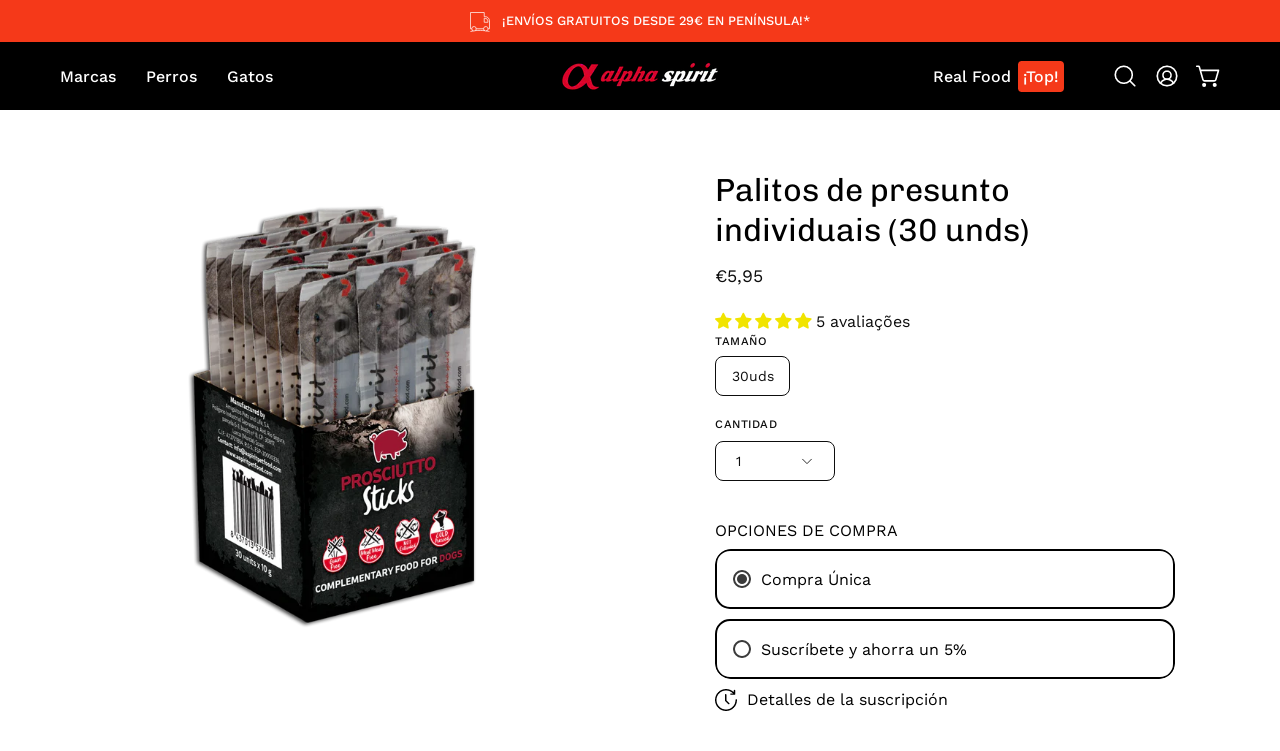

--- FILE ---
content_type: text/html; charset=utf-8
request_url: https://www.aspiritpetfood.store/pt/products/palitos-individuais-de-presunto-30unds?section_id=api-product-grid-item
body_size: 864
content:
<div id="shopify-section-api-product-grid-item" class="shopify-section"><div data-api-content><div class="product-grid-item carousel__item one-quarter mobile--one-half grid-item--column-1 grid-item--even grid-item--third-tablet"
   data-slide
  data-product-block
  
    data-aos-intersection="0.3"
  
  
  id="product-item--api-product-grid-item--5663720374429--1768446762"><div class="product-grid-item__image"
    
      data-aos="fade-left"
      
        data-aos-anchor="||itemAosAnchor||"
      
      
        data-aos-custom-init
      
      data-aos-delay="||itemAosDelay||"
    
    data-product-media-container
  ><div class="product__media__container product__media__container--landscape" style="--aspect-ratio: 1.1324444444444444;">
      <a class="product__media__holder"
        href="/pt/products/palitos-individuais-de-presunto-30unds"
        aria-label="Palitos de presunto individuais (30 unds)"
        data-grid-link
         ><deferred-loading
            class="product__media__image product__media__image--hover-none"
            data-product-media-featured
            
          >
<figure class="lazy-image background-size-cover is-loading product__media product__media--featured-visible"
        style=""
        data-product-image
              data-grid-image>
        <img src="//www.aspiritpetfood.store/cdn/shop/products/BarritasProsciuto.png?crop=center&amp;height=1401&amp;v=1601046628&amp;width=1274" alt="BarritasProsciuto.png" width="1274" height="1401" loading="lazy" sizes="(min-width: 1440px) calc((100vw - 120px - 60px) / 4), (min-width: 1024px) calc((100vw - 120px - 60px) / 4), (min-width: 768px) calc((100vw - 40px - 40px) / 3), calc((100vw - 40px - 20px) / 2)" srcset="
//www.aspiritpetfood.store/cdn/shop/products/BarritasProsciuto.png?v=1601046628&amp;width=180 180w, //www.aspiritpetfood.store/cdn/shop/products/BarritasProsciuto.png?v=1601046628&amp;width=240 240w, //www.aspiritpetfood.store/cdn/shop/products/BarritasProsciuto.png?v=1601046628&amp;width=300 300w, //www.aspiritpetfood.store/cdn/shop/products/BarritasProsciuto.png?v=1601046628&amp;width=360 360w, //www.aspiritpetfood.store/cdn/shop/products/BarritasProsciuto.png?v=1601046628&amp;width=400 400w, //www.aspiritpetfood.store/cdn/shop/products/BarritasProsciuto.png?v=1601046628&amp;width=460 460w, //www.aspiritpetfood.store/cdn/shop/products/BarritasProsciuto.png?v=1601046628&amp;width=540 540w, //www.aspiritpetfood.store/cdn/shop/products/BarritasProsciuto.png?v=1601046628&amp;width=560 560w, //www.aspiritpetfood.store/cdn/shop/products/BarritasProsciuto.png?v=1601046628&amp;width=590 590w, //www.aspiritpetfood.store/cdn/shop/products/BarritasProsciuto.png?v=1601046628&amp;width=606 606w, //www.aspiritpetfood.store/cdn/shop/products/BarritasProsciuto.png?v=1601046628&amp;width=630 630w, //www.aspiritpetfood.store/cdn/shop/products/BarritasProsciuto.png?v=1601046628&amp;width=670 670w, //www.aspiritpetfood.store/cdn/shop/products/BarritasProsciuto.png?v=1601046628&amp;width=720 720w, //www.aspiritpetfood.store/cdn/shop/products/BarritasProsciuto.png?v=1601046628&amp;width=738 738w, //www.aspiritpetfood.store/cdn/shop/products/BarritasProsciuto.png?v=1601046628&amp;width=770 770w, //www.aspiritpetfood.store/cdn/shop/products/BarritasProsciuto.png?v=1601046628&amp;width=814 814w, //www.aspiritpetfood.store/cdn/shop/products/BarritasProsciuto.png?v=1601046628&amp;width=900 900w, //www.aspiritpetfood.store/cdn/shop/products/BarritasProsciuto.png?v=1601046628&amp;width=1024 1024w, //www.aspiritpetfood.store/cdn/shop/products/BarritasProsciuto.png?v=1601046628&amp;width=1080 1080w" class="is-loading">
      </figure><span class="visually-hidden">Palitos de presunto individuais (30 unds)</span>
          </deferred-loading></a><div class="product-grid-item__quick-buy"
        
          data-aos="fade"
          
            data-aos-anchor="||itemAosAnchor||"
          
          
            data-aos-custom-init
          
          data-aos-delay="||itemAosDelay||"
        ><a class="btn--quick rounded"
              href="/pt/products/palitos-individuais-de-presunto-30unds"
              aria-label="Compra rápida"
              data-handle="palitos-individuais-de-presunto-30unds"
              data-button-quick-view
              data-grid-link
              >
              <span class="btn__inner">
                <svg aria-hidden="true" focusable="false" role="presentation" class="icon icon-shopping-cart" viewBox="0 0 192 192"><path d="M60 171a9 9 0 0 0 9-9 9 9 0 0 0-9-9 9 9 0 0 0-9 9 9 9 0 0 0 9 9ZM138 171a9 9 0 0 0 9-9 9 9 0 0 0-9-9 9 9 0 0 0-9 9 9 9 0 0 0 9 9Z" fill="currentColor"/><path d="M31.725 54h134.55l-19.8 69.3a11.926 11.926 0 0 1-11.55 8.7h-71.85a11.925 11.925 0 0 1-11.55-8.7l-27.15-94.95A6 6 0 0 0 18.6 24H6" stroke="currentColor" stroke-linecap="round" stroke-linejoin="round"/><circle class="cart-indicator" cx="96" cy="93" r="15"/></svg>
                <span class="btn__text">Compra rápida</span>
                <span class="btn__loader">
                  <svg height="18" width="18" class="svg-loader">
                    <circle r="7" cx="9" cy="9" />
                    <circle stroke-dasharray="87.96459430051421 87.96459430051421" r="7" cx="9" cy="9" />
                  </svg>
                </span>
              </span>
            </a></div></div>
  </div><div class="product-grid-item__info product-grid-item__info--left"
    
      data-aos="fade-left"
      
        data-aos-anchor="||itemAosAnchor||"
      
      
        data-aos-custom-init
      
      data-aos-delay="||itemAosDelay||"
    >
      <a class="product-grid-item__title font-heading" href="/pt/products/palitos-individuais-de-presunto-30unds" aria-label="Palitos de presunto individuais (30 unds)" data-grid-link>Palitos de presunto individuais (30 unds)</a>
<p class="product-cutline" style="color: var(--text);">30uds</p><a class="product-grid-item__price price price--bold" href="/pt/products/palitos-individuais-de-presunto-30unds" data-grid-link>
€5,95</a>
</div>
</div></div></div>